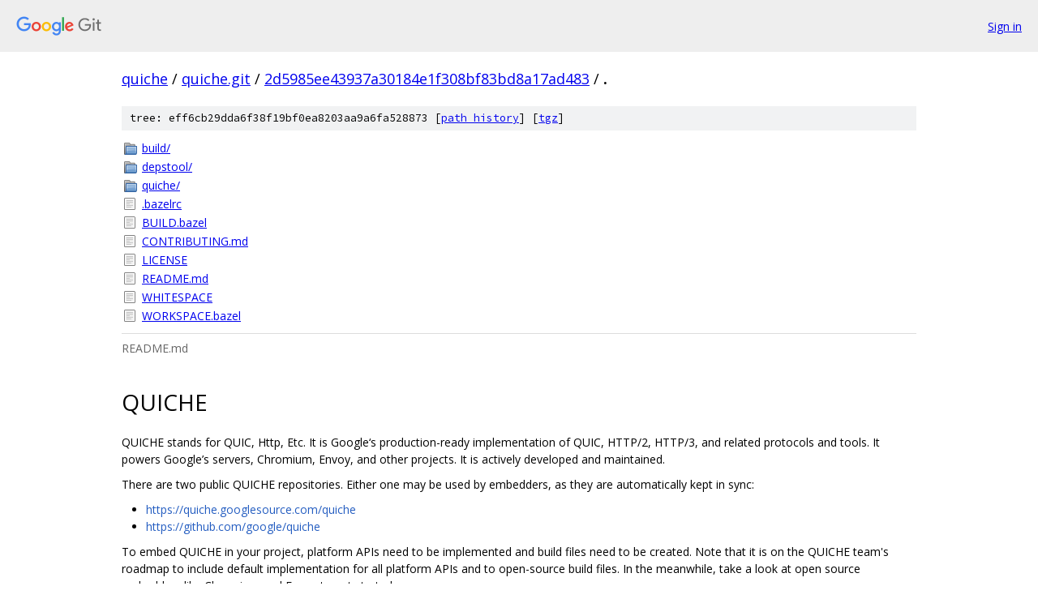

--- FILE ---
content_type: text/html; charset=utf-8
request_url: https://quiche.googlesource.com/quiche.git/+/2d5985ee43937a30184e1f308bf83bd8a17ad483/
body_size: 1514
content:
<!DOCTYPE html><html lang="en"><head><meta charset="utf-8"><meta name="viewport" content="width=device-width, initial-scale=1"><title>/ - quiche.git - Git at Google</title><link rel="stylesheet" type="text/css" href="/+static/base.css"><link rel="stylesheet" type="text/css" href="/+static/doc.css"><link rel="stylesheet" type="text/css" href="/+static/prettify/prettify.css"><!-- default customHeadTagPart --></head><body class="Site"><header class="Site-header"><div class="Header"><a class="Header-image" href="/"><img src="//www.gstatic.com/images/branding/lockups/2x/lockup_git_color_108x24dp.png" width="108" height="24" alt="Google Git"></a><div class="Header-menu"> <a class="Header-menuItem" href="https://accounts.google.com/AccountChooser?faa=1&amp;continue=https://quiche.googlesource.com/login/quiche.git/%2B/2d5985ee43937a30184e1f308bf83bd8a17ad483/">Sign in</a> </div></div></header><div class="Site-content"><div class="Container "><div class="Breadcrumbs"><a class="Breadcrumbs-crumb" href="/?format=HTML">quiche</a> / <a class="Breadcrumbs-crumb" href="/quiche.git/">quiche.git</a> / <a class="Breadcrumbs-crumb" href="/quiche.git/+/2d5985ee43937a30184e1f308bf83bd8a17ad483">2d5985ee43937a30184e1f308bf83bd8a17ad483</a> / <span class="Breadcrumbs-crumb">.</span></div><div class="TreeDetail"><div class="u-sha1 u-monospace TreeDetail-sha1">tree: eff6cb29dda6f38f19bf0ea8203aa9a6fa528873 [<a href="/quiche.git/+log/2d5985ee43937a30184e1f308bf83bd8a17ad483/">path history</a>] <span>[<a href="/quiche.git/+archive/2d5985ee43937a30184e1f308bf83bd8a17ad483.tar.gz">tgz</a>]</span></div><ol class="FileList"><li class="FileList-item FileList-item--gitTree" title="Tree - build/"><a class="FileList-itemLink" href="/quiche.git/+/2d5985ee43937a30184e1f308bf83bd8a17ad483/build/">build/</a></li><li class="FileList-item FileList-item--gitTree" title="Tree - depstool/"><a class="FileList-itemLink" href="/quiche.git/+/2d5985ee43937a30184e1f308bf83bd8a17ad483/depstool/">depstool/</a></li><li class="FileList-item FileList-item--gitTree" title="Tree - quiche/"><a class="FileList-itemLink" href="/quiche.git/+/2d5985ee43937a30184e1f308bf83bd8a17ad483/quiche/">quiche/</a></li><li class="FileList-item FileList-item--regularFile" title="Regular file - .bazelrc"><a class="FileList-itemLink" href="/quiche.git/+/2d5985ee43937a30184e1f308bf83bd8a17ad483/.bazelrc">.bazelrc</a></li><li class="FileList-item FileList-item--regularFile" title="Regular file - BUILD.bazel"><a class="FileList-itemLink" href="/quiche.git/+/2d5985ee43937a30184e1f308bf83bd8a17ad483/BUILD.bazel">BUILD.bazel</a></li><li class="FileList-item FileList-item--regularFile" title="Regular file - CONTRIBUTING.md"><a class="FileList-itemLink" href="/quiche.git/+/2d5985ee43937a30184e1f308bf83bd8a17ad483/CONTRIBUTING.md">CONTRIBUTING.md</a></li><li class="FileList-item FileList-item--regularFile" title="Regular file - LICENSE"><a class="FileList-itemLink" href="/quiche.git/+/2d5985ee43937a30184e1f308bf83bd8a17ad483/LICENSE">LICENSE</a></li><li class="FileList-item FileList-item--regularFile" title="Regular file - README.md"><a class="FileList-itemLink" href="/quiche.git/+/2d5985ee43937a30184e1f308bf83bd8a17ad483/README.md">README.md</a></li><li class="FileList-item FileList-item--regularFile" title="Regular file - WHITESPACE"><a class="FileList-itemLink" href="/quiche.git/+/2d5985ee43937a30184e1f308bf83bd8a17ad483/WHITESPACE">WHITESPACE</a></li><li class="FileList-item FileList-item--regularFile" title="Regular file - WORKSPACE.bazel"><a class="FileList-itemLink" href="/quiche.git/+/2d5985ee43937a30184e1f308bf83bd8a17ad483/WORKSPACE.bazel">WORKSPACE.bazel</a></li></ol><div class="InlineReadme"><div class="InlineReadme-path">README.md</div><div class="doc"><h1><a class="h" name="QUICHE" href="#QUICHE"><span></span></a><a class="h" name="quiche" href="#quiche"><span></span></a>QUICHE</h1><p>QUICHE stands for QUIC, Http, Etc. It is Google&lsquo;s production-ready implementation of QUIC, HTTP/2, HTTP/3, and related protocols and tools. It powers Google&rsquo;s servers, Chromium, Envoy, and other projects. It is actively developed and maintained.</p><p>There are two public QUICHE repositories. Either one may be used by embedders, as they are automatically kept in sync:</p><ul><li><a href="https://quiche.googlesource.com/quiche">https://quiche.googlesource.com/quiche</a></li><li><a href="https://github.com/google/quiche">https://github.com/google/quiche</a></li></ul><p>To embed QUICHE in your project, platform APIs need to be implemented and build files need to be created. Note that it is on the QUICHE team&#39;s roadmap to include default implementation for all platform APIs and to open-source build files. In the meanwhile, take a look at open source embedders like Chromium and Envoy to get started:</p><ul><li><a href="https://source.chromium.org/chromium/chromium/src/+/main:net/third_party/quiche/overrides/quiche_platform_impl/">Platform implementations in Chromium</a></li><li><a href="https://source.chromium.org/chromium/chromium/src/+/main:net/third_party/quiche/BUILD.gn">Build file in Chromium</a></li><li><a href="https://github.com/envoyproxy/envoy/tree/master/source/common/quic/platform">Platform implementations in Envoy</a></li><li><a href="https://github.com/envoyproxy/envoy/blob/main/bazel/external/quiche.BUILD">Build file in Envoy</a></li></ul><p>To contribute to QUICHE, follow instructions at <a href="CONTRIBUTING.md">CONTRIBUTING.md</a>.</p><p>QUICHE is only supported on little-endian platforms.</p></div></div></div></div> <!-- Container --></div> <!-- Site-content --><footer class="Site-footer"><div class="Footer"><span class="Footer-poweredBy">Powered by <a href="https://gerrit.googlesource.com/gitiles/">Gitiles</a>| <a href="https://policies.google.com/privacy">Privacy</a>| <a href="https://policies.google.com/terms">Terms</a></span><span class="Footer-formats"><a class="u-monospace Footer-formatsItem" href="?format=TEXT">txt</a> <a class="u-monospace Footer-formatsItem" href="?format=JSON">json</a></span></div></footer></body></html>